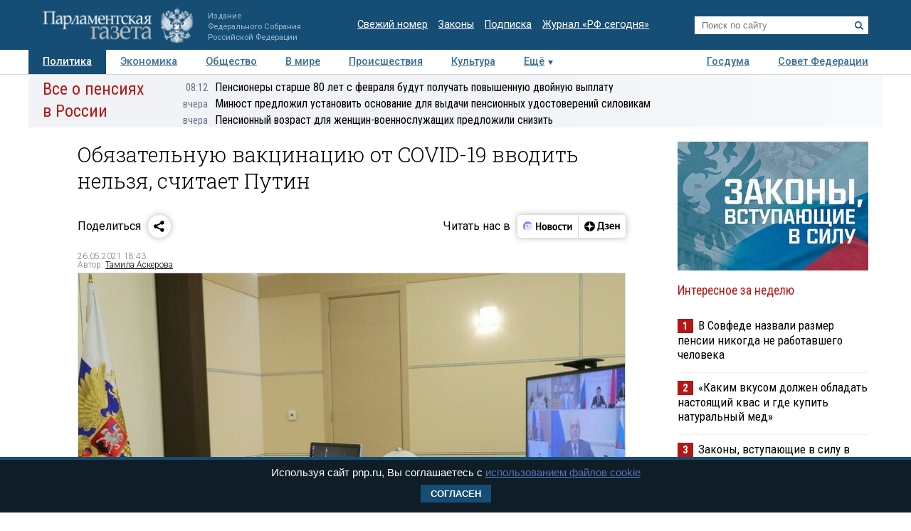

--- FILE ---
content_type: application/javascript
request_url: https://smi2.ru/counter/settings?payload=COTLAhj248bIwDM6JDEwYjI4MTVlLTA4MmItNGJjZi1hYjJjLWRkYjc4ZGZiZTZmNw&cb=_callbacks____0mkz8zuji
body_size: 1512
content:
_callbacks____0mkz8zuji("[base64]");